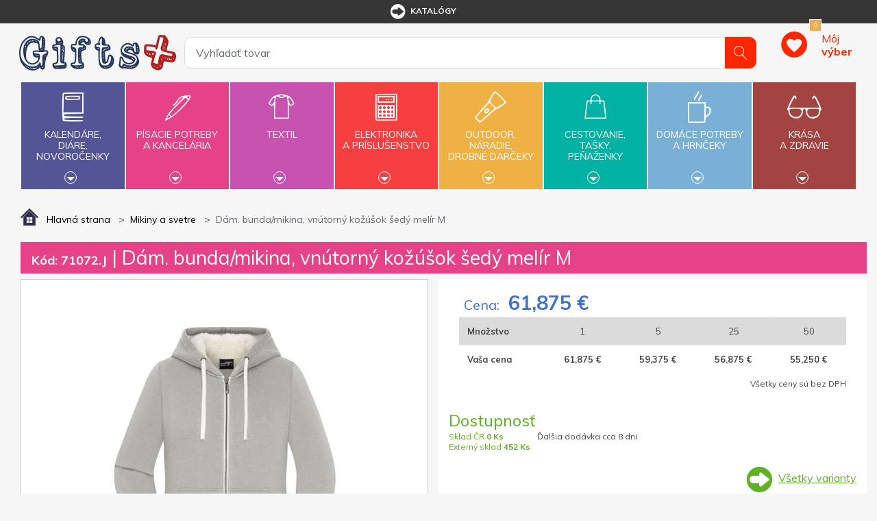

--- FILE ---
content_type: text/html; charset=utf-8
request_url: https://www.giftsplus.sk/dam-bundamikina-vnutorny-kozusok-sedy-melir-m
body_size: 18359
content:


<!DOCTYPE html>
<html lang="sk">
<head>
	<title itemprop="name">D&#225;m. bunda/mikina, vn&#250;torn&#253; kož&#250;šok šed&#253; mel&#237;r M - GiftsPlus</title>
	<meta http-equiv="Content-type" content="text/html;charset=UTF-8" />
	<meta name="viewport" content="width=device-width, initial-scale=1.0, maximum-scale=1.0, user-scalable=no">
	<meta name="description" content="Špecialista na reklamn&#233; predmety s potlačou - už od roku 1991. Širok&#225; ponuka, kvalitn&#225; potlač a r&#253;chle dodanie reklamn&#253;ch darčekov. Katal&#243;g zadarmo. " />
	<meta name="keywords" content="reklamn&#233; predmety, reklamn&#233; darčeky, darčekov&#233; predmety" />
	<meta name="generator" content="SmartStore.NET 3.0.3.0" />

	

<script>
    try {
        if (typeof navigator === 'undefined') navigator = {};
        html = document.documentElement;
        if (/Edge\/\d+/.test(navigator.userAgent)) { html.className += ' edge' }
        else if ('mozMatchesSelector' in html) { html.className += ' moz' }
        else if ('webkitMatchesSelector' in html) { html.className += ' wkit' };
        html.className += (this.top === this.window ? ' not-' : ' ') + 'framed';
    } catch (e) { }
</script>
<!--[if IE 9]><script>try{html.className+=' ie ie9 iepost8 iepre10'}catch(e){};navigator.isIE=9</script><![endif]-->
<!--[if gt IE 9]><script>try{html.className+=' ie ie10 iepost8'}catch(e){};navigator.isIE=10</script><![endif]-->
<!--[if !IE]>--><script>var ieMode = 0; try { if (document.documentMode) { ieMode = document.documentMode; html.className += ' ie iepost8 ie' + document.documentMode } else { html.className += ' not-ie' }; } catch (e) { }; navigator.isIE = ieMode</script><!-- <![endif]-->

	<meta name="robots" content="index, follow" />
	<meta name="accept-language" content="sk-SK"/>


<script>
	window.Res = {
"Common.Notification": "Alert",
"Products.Longdesc.More": "Zobrazit více",
"Products.Longdesc.Less": "Zobrazit méně",
"Jquery.Validate.Email": "Please enter a valid email address.",
"Jquery.Validate.Required": "This field is required.",
"Jquery.Validate.Remote": "Please fix this field.",
"Jquery.Validate.Url": "Please enter a valid URL.",
"Jquery.Validate.Date": "Please enter a valid date.",
"Jquery.Validate.DateISO": "Please enter a valid date (ISO).",
"Jquery.Validate.Number": "Please enter a valid number.",
"Jquery.Validate.Digits": "Please enter only digits.",
"Jquery.Validate.Creditcard": "Please enter a valid credit card number.",
"Jquery.Validate.Equalto": "Please enter the same value again.",
"Jquery.Validate.Maxlength": "Please enter no more than {0} characters.",
"Jquery.Validate.Minlength": "Please enter at least {0} characters.",
"Jquery.Validate.Rangelength": "Please enter a value between {0} and {1} characters long.",
"jquery.Validate.Range": "Please enter a value between {0} and {1}.",
"Jquery.Validate.Max": "Please enter a value less than or equal to {0}.",
"Jquery.Validate.Min": "Please enter a value greater than or equal to {0}.",
	};
</script>


	<link href="/bundles/css/bqusszjlm-c5jtqifcbgeee-lo7g0gwz6tkpot1gsdi1-s2-tgiftsplus-v4_1_2_39?v=Owkp1jo5Y5jIctFSHlIuzmzGJZStWqt0t16V202VOjQ1" rel="stylesheet"/>


	<script src="/bundles/js/rhnfhovuefgd_zhi7ovxqev7tiazj8qnnkccozqmxii1-v4_1_2_39?v=9GxFiTFG9MvAEa-w_5Ai_pKnk_PACIGZUa81t4ERORU1"></script>

<script src="/Scripts/globalize/cultures/globalize.culture.sk-SK.js" type="text/javascript"></script>





<script>
  (function(i,s,o,g,r,a,m){i['GoogleAnalyticsObject']=r;i[r]=i[r]||function(){
  (i[r].q=i[r].q||[]).push(arguments)},i[r].l=1*new Date();a=s.createElement(o),
  m=s.getElementsByTagName(o)[0];a.async=1;a.src=g;m.parentNode.insertBefore(a,m)
  })(window,document,'script','https://www.google-analytics.com/analytics.js','ga');

  ga('create', "UA-40048080-2", 'auto');
  ga('require', 'displayfeatures');
  ga('require', 'ec');
  ga('send', 'pageview');


</script>


	<link rel="canonical" href="https://www.giftsplus.sk/dam-bundamikina-vnutorny-kozusok-sedy-melir-m" />

	

	
     <link rel="shortcut icon" href="/favicon-2.ico" />

	

	<!--Powered by SmartStore.net - http://www.smartstore.com-->
</head>
<body class="lyt-cols-1"  id="">

	
<div id="page">
	<div class="canvas-blocker canvas-slidable"></div>
	<div class="page-main canvas-slidable">
			<header id="header">
				<div class="menubar-section d-none d-lg-block menubar-light">
					<div class="container menubar-container">



<nav class="menubar">
	
	<nav class="menubar-group ml-auto mr-auto">









	<nav class="menubar-group mr-0">
<div class="dropdown"><a class="menubar-link" href="/t/katalogy"><span class="dgicon dgicon-sipka"></span>katalógy</a></div>
</nav>


<nav class="menubar-group mr-0">
	
</nav>
<nav class="menubar-group mr-0">
	
</nav>




		
		
	</nav>
	<nav class="menubar-group menubar-group--special">
			

		</nav>
		<nav id="menubar-my-account" class="menubar-group mr-0">
			

		</nav>
</nav>


					</div>
				</div>
				<div class="shopbar-section shopbar-light">
					<div class="container shopbar-container">


<div class="shopbar">
    <div class="shopbar-col-group shopbar-col-group-brand">
        <!-- LOGO -->
        <div class="shopbar-col shop-logo">


<a class="brand" href="/">
	<img src='/Themes/GiftsPlus/img/logo.jpg'
		 alt="GiftsPlus"
		 title="GiftsPlus"
		 class="img-fluid" />
	

	
</a>

        </div>
        <!-- SEARCH -->
        <div class="shopbar-col shopbar-search">



<form action="/search" class="instasearch-form" method="get">	<input type="text"
		   id="instasearch"
		   class="instasearch-term form-control"
		   name="q"
		   placeholder="Vyhľadať tovar"
		   data-instasearch="true"
		   data-minlength="2"
		   data-showthumbs="true"
		   data-url="/instantsearch"
		    autocomplete="off" />
	<button type="submit" class="btn btn-primary btn-icon instasearch-button" title="Hľadať">
		<i class="icm icm-magnifier instasearch-icon"></i>
	</button>
	<div id="instasearch-drop">
		<div class="instasearch-drop-body clearfix"></div>
	</div>
</form>
            
        </div>
    </div>
    <div class="shopbar-col-group shopbar-col-group-tools">
        <!-- TOOLS -->


<div class="shopbar-col shopbar-tools" data-summary-href="/ShoppingCart/CartSummary?cart=False&amp;wishlist=True&amp;compare=False">

	<!-- Hamburger Menu -->
	<div class="shopbar-tool d-lg-none" id="shopbar-menu">
		<a class="shopbar-button" href="#" data-toggle="offcanvas" data-autohide="true" data-placement="left" data-fullscreen="false" data-disablescrolling="true" data-target="#offcanvas-menu">
			<span class="shopbar-button-icon">
				<i class="icm icm-menu"></i>
			</span>
			<span class="shopbar-button-label-sm">
				Menu
			</span>
		</a>
	</div>



	<!-- User -->
	<div class="shopbar-tool d-lg-none" id="shopbar-user">
		<a class="shopbar-button" href="/login?ReturnUrl=%2Fdam-bundamikina-vnutorny-kozusok-sedy-melir-m">
			<span class="shopbar-button-icon">
				<i class="icm icm-user"></i>
			</span>
			<span class="shopbar-button-label-sm">
				Prihlásiť
			</span>
		</a>
	</div>


		<div class="shopbar-tool" id="shopbar-wishlist" data-target="#wishlist-tab">
			<a href="/wishlist" class="shopbar-button navbar-toggler" data-summary-href="/ShoppingCart/CartSummary?wishlist=True"
				data-autohide="true" data-placement="right" data-fullscreen="false" data-disablescrolling="true" data-target="#offcanvas-cart">
				<span class="shopbar-button-icon">
					
					<span class='badge badge-pill label-cart-amount badge-warning' style="display:none" data-bind-to="WishlistItemsCount">0</span>
				</span>
				<span class="shopbar-button-label">
					<span>Môj</span><br />
					<strong>výber</strong>
				</span>
				<span class="shopbar-button-label-sm">
					Môj výber
				</span>
			</a>
		</div>




</div>



    </div>
</div>
					</div>
				</div>
				<div class="megamenu-section">
					<nav class='navbar navbar-light'>
						<div class="container megamenu-container">





<div class="megamenu-nav megamenu-nav--prev">
	<a href="#" class="megamenu-nav-btn btn btn-icon"><i class="fa fa-angle-left"></i></a>
</div>
<div class="mainmenu megamenu megamenu-blend--next">

	<ul class="navbar-nav">


			<li id="main-nav-item-1" class="nav-item category-book col" data-id="1">
				<a href="/kalende-die-novoroenky" class="nav-link" data-megamenu="megamenu-1">
					<span class="dgicon dgicon-book"></span>
					Kalendáre,<br />diáre,<br />novoročenky
						<div class="bottom-caret mt-2">
							<div class="triangle-down"></div>
						</div>
				</a>
			</li>
			<li id="main-nav-item-2" class="nav-item category-pencil col" data-id="2">
				<a href="/psac-poteby-a-kancel" class="nav-link" data-megamenu="megamenu-2">
					<span class="dgicon dgicon-pencil"></span>
					Písacie potreby<br />a kancelária
						<div class="bottom-caret mt-2">
							<div class="triangle-down"></div>
						</div>
				</a>
			</li>
			<li id="main-nav-item-3" class="nav-item category-textil col" data-id="3">
				<a href="/textil" class="nav-link" data-megamenu="megamenu-3">
					<span class="dgicon dgicon-textil"></span>
					Textil
						<div class="bottom-caret mt-2">
							<div class="triangle-down"></div>
						</div>
				</a>
			</li>
			<li id="main-nav-item-4" class="nav-item category-electronics col" data-id="4">
				<a href="/elektronika-a-psluenstv" class="nav-link" data-megamenu="megamenu-4">
					<span class="dgicon dgicon-electronics"></span>
					Elektronika<br />a príslušenstvo
						<div class="bottom-caret mt-2">
							<div class="triangle-down"></div>
						</div>
				</a>
			</li>
			<li id="main-nav-item-5" class="nav-item category-outdoor col" data-id="5">
				<a href="/outdoor-nad-drobn-drky" class="nav-link" data-megamenu="megamenu-5">
					<span class="dgicon dgicon-outdoor"></span>
					Outdoor,<br />náradie,<br />drobné darčeky
						<div class="bottom-caret mt-2">
							<div class="triangle-down"></div>
						</div>
				</a>
			</li>
			<li id="main-nav-item-6" class="nav-item category-travel col" data-id="6">
				<a href="/cestovn-taky-penenky" class="nav-link" data-megamenu="megamenu-6">
					<span class="dgicon dgicon-travel"></span>
					Cestovanie,<br />tašky,<br />peňaženky
						<div class="bottom-caret mt-2">
							<div class="triangle-down"></div>
						</div>
				</a>
			</li>
			<li id="main-nav-item-7" class="nav-item category-cups col" data-id="7">
				<a href="/domc-poteby-a-hrnky" class="nav-link" data-megamenu="megamenu-7">
					<span class="dgicon dgicon-cups"></span>
					Domáce potreby<br />a hrnčeky
						<div class="bottom-caret mt-2">
							<div class="triangle-down"></div>
						</div>
				</a>
			</li>
			<li id="main-nav-item-8" class="nav-item category-beauty col" data-id="8">
				<a href="/krsa-a-zdrav" class="nav-link" data-megamenu="megamenu-8">
					<span class="dgicon dgicon-beauty"></span>
					Krása<br />a zdravie
						<div class="bottom-caret mt-2">
							<div class="triangle-down"></div>
						</div>
				</a>
			</li>
		
	</ul>
</div>

		<div id="megamenu-1" class="megamenu-category-block megamenu-category-book">
			<div class="megamenu-item">		<span class="megamenu-arrow" style="border-left-color: #545596"></span>
		<span class="megamenu-item-text">Di&#225;re</span>
		<a href="/diare" style="border-left-color: #545596"></a>
</div><div class="megamenu-item">		<span class="megamenu-arrow" style="border-left-color: #545596"></span>
		<span class="megamenu-item-text">Kalend&#225;re</span>
		<a href="/kalendare" style="border-left-color: #545596"></a>
</div><div class="megamenu-item">		<span class="megamenu-arrow" style="border-left-color: #545596"></span>
		<span class="megamenu-item-text">Novoročenky</span>
		<a href="/novorocenky" style="border-left-color: #545596"></a>
</div>
		</div>
		<div id="megamenu-2" class="megamenu-category-block megamenu-category-pencil">
			<div class="megamenu-item">		<span class="megamenu-arrow" style="border-left-color: #545596"></span>
		<span class="megamenu-item-text">Najpred&#225;vanejšie</span>
		<a href="/najpredvanejie-2" style="border-left-color: #545596"></a>
</div><div class="megamenu-item">		<span class="megamenu-arrow" style="border-left-color: #545596"></span>
		<span class="megamenu-item-text">Antistresov&#233; darčeky</span>
		<a href="/antistresov-dareky" style="border-left-color: #545596"></a>
</div><div class="megamenu-item">		<span class="megamenu-arrow" style="border-left-color: #545596"></span>
		<span class="megamenu-item-text">Ceruzky, pastelky, zv&#253;razňovače</span>
		<a href="/ceruzky-pastelky-zvrazovae" style="border-left-color: #545596"></a>
</div><div class="megamenu-item">		<span class="megamenu-arrow" style="border-left-color: #545596"></span>
		<span class="megamenu-item-text">Dreven&#233; p&#237;sacie potreby</span>
		<a href="/dreven-psacie-potreby" style="border-left-color: #545596"></a>
</div><div class="megamenu-item">		<span class="megamenu-arrow" style="border-left-color: #545596"></span>
		<span class="megamenu-item-text">Drobnosti na st&#244;l</span>
		<a href="/drobnosti-na-stl" style="border-left-color: #545596"></a>
</div><div class="megamenu-item">		<span class="megamenu-arrow" style="border-left-color: #545596"></span>
		<span class="megamenu-item-text">Hodiny</span>
		<a href="/hodiny" style="border-left-color: #545596"></a>
</div><div class="megamenu-item">		<span class="megamenu-arrow" style="border-left-color: #545596"></span>
		<span class="megamenu-item-text">Kalkulačky</span>
		<a href="/kalkulaky" style="border-left-color: #545596"></a>
</div><div class="megamenu-item">		<span class="megamenu-arrow" style="border-left-color: #545596"></span>
		<span class="megamenu-item-text">Kovov&#233; per&#225;</span>
		<a href="/kovov-per" style="border-left-color: #545596"></a>
</div><div class="megamenu-item">		<span class="megamenu-arrow" style="border-left-color: #545596"></span>
		<span class="megamenu-item-text">Multifunkčn&#233; per&#225;</span>
		<a href="/multifunkn-per" style="border-left-color: #545596"></a>
</div><div class="megamenu-item">		<span class="megamenu-arrow" style="border-left-color: #545596"></span>
		<span class="megamenu-item-text">Per&#225; v darčekovom balen&#237;, p&#237;sacie s&#250;pravy</span>
		<a href="/per-v-darekovom-balen-psacie-spravy" style="border-left-color: #545596"></a>
</div><div class="megamenu-item">		<span class="megamenu-arrow" style="border-left-color: #545596"></span>
		<span class="megamenu-item-text">Plastov&#233; per&#225;</span>
		<a href="/plastov-per" style="border-left-color: #545596"></a>
</div><div class="megamenu-item">		<span class="megamenu-arrow" style="border-left-color: #545596"></span>
		<span class="megamenu-item-text">Pozn&#225;mkov&#233; bloky, z&#225;pisn&#237;ky, lepiace l&#237;stky</span>
		<a href="/poznmkov-bloky-zpisnky-lepiace-lstky" style="border-left-color: #545596"></a>
</div><div class="megamenu-item">		<span class="megamenu-arrow" style="border-left-color: #545596"></span>
		<span class="megamenu-item-text">Prav&#237;tka, lupy, otv&#225;rače listov</span>
		<a href="/pravtka-lupy-otvrae-listov" style="border-left-color: #545596"></a>
</div><div class="megamenu-item">		<span class="megamenu-arrow" style="border-left-color: #545596"></span>
		<span class="megamenu-item-text">Puzdra, obaly, pr&#237;slušenstvo</span>
		<a href="/puzdra-obaly-prsluenstvo" style="border-left-color: #545596"></a>
</div><div class="megamenu-item">		<span class="megamenu-arrow" style="border-left-color: #545596"></span>
		<span class="megamenu-item-text">So stylusom</span>
		<a href="/so-stylusom" style="border-left-color: #545596"></a>
</div><div class="megamenu-item">		<span class="megamenu-arrow" style="border-left-color: #545596"></span>
		<span class="megamenu-item-text">Spisovky</span>
		<a href="/spisovky" style="border-left-color: #545596"></a>
</div><div class="megamenu-item">		<span class="megamenu-arrow" style="border-left-color: #545596"></span>
		<span class="megamenu-item-text">Stojany a z&#225;sobn&#237;ky</span>
		<a href="/stojany-a-zsobnky" style="border-left-color: #545596"></a>
</div><div class="megamenu-item">		<span class="megamenu-arrow" style="border-left-color: #545596"></span>
		<span class="megamenu-item-text">Vizitk&#225;re</span>
		<a href="/vizitkre" style="border-left-color: #545596"></a>
</div><div class="megamenu-item">		<span class="megamenu-arrow" style="border-left-color: #545596"></span>
		<span class="megamenu-item-text">Značkov&#233; p&#237;sacie potreby</span>
		<a href="/znakov-psacie-potreby" style="border-left-color: #545596"></a>
</div>
		</div>
		<div id="megamenu-3" class="megamenu-category-block megamenu-category-travel">
			<div class="megamenu-item">		<span class="megamenu-arrow" style="border-left-color: #545596"></span>
		<span class="megamenu-item-text">Najpred&#225;vanejšie</span>
		<a href="/najpredvanejie-5" style="border-left-color: #545596"></a>
</div><div class="megamenu-item">		<span class="megamenu-arrow" style="border-left-color: #545596"></span>
		<span class="megamenu-item-text">Bundy</span>
		<a href="/bundy" style="border-left-color: #545596"></a>
</div><div class="megamenu-item">		<span class="megamenu-arrow" style="border-left-color: #545596"></span>
		<span class="megamenu-item-text">Čiapky, šiltovky, klob&#250;ky</span>
		<a href="/iapky-iltovky-klobky" style="border-left-color: #545596"></a>
</div><div class="megamenu-item">		<span class="megamenu-arrow" style="border-left-color: #545596"></span>
		<span class="megamenu-item-text">Mikiny a svetre</span>
		<a href="/mikiny-a-svetre" style="border-left-color: #545596"></a>
</div><div class="megamenu-item">		<span class="megamenu-arrow" style="border-left-color: #545596"></span>
		<span class="megamenu-item-text">Nohavice a šortky</span>
		<a href="/nohavice-a-ortky" style="border-left-color: #545596"></a>
</div><div class="megamenu-item">		<span class="megamenu-arrow" style="border-left-color: #545596"></span>
		<span class="megamenu-item-text">Polokošele, košele</span>
		<a href="/polokoele-koele" style="border-left-color: #545596"></a>
</div><div class="megamenu-item">		<span class="megamenu-arrow" style="border-left-color: #545596"></span>
		<span class="megamenu-item-text">Pracovn&#233; odevy</span>
		<a href="/pracovn-odevy" style="border-left-color: #545596"></a>
</div><div class="megamenu-item">		<span class="megamenu-arrow" style="border-left-color: #545596"></span>
		<span class="megamenu-item-text">Rukavice a š&#225;le</span>
		<a href="/rukavice-a-le" style="border-left-color: #545596"></a>
</div><div class="megamenu-item">		<span class="megamenu-arrow" style="border-left-color: #545596"></span>
		<span class="megamenu-item-text">Tričk&#225;</span>
		<a href="/trik" style="border-left-color: #545596"></a>
</div><div class="megamenu-item">		<span class="megamenu-arrow" style="border-left-color: #545596"></span>
		<span class="megamenu-item-text">Uter&#225;ky, osušky, župany</span>
		<a href="/uterky-osuky-upany" style="border-left-color: #545596"></a>
</div><div class="megamenu-item">		<span class="megamenu-arrow" style="border-left-color: #545596"></span>
		<span class="megamenu-item-text">Vesty</span>
		<a href="/vesty" style="border-left-color: #545596"></a>
</div>
		</div>
		<div id="megamenu-4" class="megamenu-category-block megamenu-category-cups">
			<div class="megamenu-item">		<span class="megamenu-arrow" style="border-left-color: #545596"></span>
		<span class="megamenu-item-text">Najpred&#225;vanejšie</span>
		<a href="/najpredvanejie-3" style="border-left-color: #545596"></a>
</div><div class="megamenu-item">		<span class="megamenu-arrow" style="border-left-color: #545596"></span>
		<span class="megamenu-item-text">Adapt&#233;ry</span>
		<a href="/adaptry" style="border-left-color: #545596"></a>
</div><div class="megamenu-item">		<span class="megamenu-arrow" style="border-left-color: #545596"></span>
		<span class="megamenu-item-text">Hodiny</span>
		<a href="/hodiny-2" style="border-left-color: #545596"></a>
</div><div class="megamenu-item">		<span class="megamenu-arrow" style="border-left-color: #545596"></span>
		<span class="megamenu-item-text">Lasery</span>
		<a href="/lasery" style="border-left-color: #545596"></a>
</div><div class="megamenu-item">		<span class="megamenu-arrow" style="border-left-color: #545596"></span>
		<span class="megamenu-item-text">Powerbanky</span>
		<a href="/powerbanky" style="border-left-color: #545596"></a>
</div><div class="megamenu-item">		<span class="megamenu-arrow" style="border-left-color: #545596"></span>
		<span class="megamenu-item-text">Pr&#237;slušenstvo k PC, telef&#243;nom a tabletom</span>
		<a href="/prsluenstvo-k-pc-telefnom-a-tabletom" style="border-left-color: #545596"></a>
</div><div class="megamenu-item">		<span class="megamenu-arrow" style="border-left-color: #545596"></span>
		<span class="megamenu-item-text">R&#225;dia</span>
		<a href="/rdia" style="border-left-color: #545596"></a>
</div><div class="megamenu-item">		<span class="megamenu-arrow" style="border-left-color: #545596"></span>
		<span class="megamenu-item-text">Tužkov&#233; bat&#233;rie</span>
		<a href="/tukov-batrie" style="border-left-color: #545596"></a>
</div><div class="megamenu-item">		<span class="megamenu-arrow" style="border-left-color: #545596"></span>
		<span class="megamenu-item-text">USB flash disky</span>
		<a href="/usb-flash-disky" style="border-left-color: #545596"></a>
</div>
		</div>
		<div id="megamenu-5" class="megamenu-category-block megamenu-category-beauty">
			<div class="megamenu-item">		<span class="megamenu-arrow" style="border-left-color: #545596"></span>
		<span class="megamenu-item-text">Najpred&#225;vanejšie</span>
		<a href="/najpredvanejie-4" style="border-left-color: #545596"></a>
</div><div class="megamenu-item">		<span class="megamenu-arrow" style="border-left-color: #545596"></span>
		<span class="megamenu-item-text">Auto a cyklo doplnky</span>
		<a href="/auto-a-cyklo-doplnky" style="border-left-color: #545596"></a>
</div><div class="megamenu-item">		<span class="megamenu-arrow" style="border-left-color: #545596"></span>
		<span class="megamenu-item-text">Baterky, čelovky</span>
		<a href="/baterky-elovky" style="border-left-color: #545596"></a>
</div><div class="megamenu-item">		<span class="megamenu-arrow" style="border-left-color: #545596"></span>
		<span class="megamenu-item-text">Darčeky pre deti</span>
		<a href="/dareky-pre-deti" style="border-left-color: #545596"></a>
</div><div class="megamenu-item">		<span class="megamenu-arrow" style="border-left-color: #545596"></span>
		<span class="megamenu-item-text">Kľ&#250;čenky</span>
		<a href="/kenky" style="border-left-color: #545596"></a>
</div><div class="megamenu-item">		<span class="megamenu-arrow" style="border-left-color: #545596"></span>
		<span class="megamenu-item-text">N&#225;radie</span>
		<a href="/nradie" style="border-left-color: #545596"></a>
</div><div class="megamenu-item">		<span class="megamenu-arrow" style="border-left-color: #545596"></span>
		<span class="megamenu-item-text">Nože</span>
		<a href="/noe" style="border-left-color: #545596"></a>
</div><div class="megamenu-item">		<span class="megamenu-arrow" style="border-left-color: #545596"></span>
		<span class="megamenu-item-text">Otv&#225;rače</span>
		<a href="/otvrae" style="border-left-color: #545596"></a>
</div><div class="megamenu-item">		<span class="megamenu-arrow" style="border-left-color: #545596"></span>
		<span class="megamenu-item-text">Potreby pre fajčiarov</span>
		<a href="/potreby-pre-fajiarov" style="border-left-color: #545596"></a>
</div><div class="megamenu-item">		<span class="megamenu-arrow" style="border-left-color: #545596"></span>
		<span class="megamenu-item-text">Reflexn&#233; a bezpečnostn&#233; predmety</span>
		<a href="/reflexn-a-bezpenostn-predmety" style="border-left-color: #545596"></a>
</div><div class="megamenu-item">		<span class="megamenu-arrow" style="border-left-color: #545596"></span>
		<span class="megamenu-item-text">Sladk&#225; reklama</span>
		<a href="/sladk-reklama" style="border-left-color: #545596"></a>
</div><div class="megamenu-item">		<span class="megamenu-arrow" style="border-left-color: #545596"></span>
		<span class="megamenu-item-text">Šn&#250;rky na krk, roller clipy</span>
		<a href="/nrky-na-krk-roller-clipy" style="border-left-color: #545596"></a>
</div><div class="megamenu-item">		<span class="megamenu-arrow" style="border-left-color: #545596"></span>
		<span class="megamenu-item-text">Šport, hry, outdoor a voľn&#253; čas</span>
		<a href="/port-hry-outdoor-a-von-as" style="border-left-color: #545596"></a>
</div><div class="megamenu-item">		<span class="megamenu-arrow" style="border-left-color: #545596"></span>
		<span class="megamenu-item-text">Žet&#243;ny</span>
		<a href="/etny" style="border-left-color: #545596"></a>
</div>
		</div>
		<div id="megamenu-6" class="megamenu-category-block megamenu-category-book">
			<div class="megamenu-item">		<span class="megamenu-arrow" style="border-left-color: #545596"></span>
		<span class="megamenu-item-text">Najpred&#225;vanejšie</span>
		<a href="/najpredvanejie-6" style="border-left-color: #545596"></a>
</div><div class="megamenu-item">		<span class="megamenu-arrow" style="border-left-color: #545596"></span>
		<span class="megamenu-item-text">Cestovn&#233; potreby</span>
		<a href="/cestovn-potreby" style="border-left-color: #545596"></a>
</div><div class="megamenu-item">		<span class="megamenu-arrow" style="border-left-color: #545596"></span>
		<span class="megamenu-item-text">D&#225;ždniky</span>
		<a href="/ddniky" style="border-left-color: #545596"></a>
</div><div class="megamenu-item">		<span class="megamenu-arrow" style="border-left-color: #545596"></span>
		<span class="megamenu-item-text">Peňaženky, dokladovky</span>
		<a href="/peaenky-dokladovky" style="border-left-color: #545596"></a>
</div><div class="megamenu-item">		<span class="megamenu-arrow" style="border-left-color: #545596"></span>
		<span class="megamenu-item-text">Pršipl&#225;šte</span>
		<a href="/priplte" style="border-left-color: #545596"></a>
</div><div class="megamenu-item">		<span class="megamenu-arrow" style="border-left-color: #545596"></span>
		<span class="megamenu-item-text">Tašky a ruksaky</span>
		<a href="/taky-a-ruksaky" style="border-left-color: #545596"></a>
</div>
		</div>
		<div id="megamenu-7" class="megamenu-category-block megamenu-category-pencil">
			<div class="megamenu-item">		<span class="megamenu-arrow" style="border-left-color: #545596"></span>
		<span class="megamenu-item-text">Najpred&#225;vanejšie</span>
		<a href="/najpredvanejie-7" style="border-left-color: #545596"></a>
</div><div class="megamenu-item">		<span class="megamenu-arrow" style="border-left-color: #545596"></span>
		<span class="megamenu-item-text">Ar&#243;ma sady, sviečky, relaxačn&#233; darčeky</span>
		<a href="/arma-sady-svieky-relaxan-dareky" style="border-left-color: #545596"></a>
</div><div class="megamenu-item">		<span class="megamenu-arrow" style="border-left-color: #545596"></span>
		<span class="megamenu-item-text">Darčeky do kuchyne</span>
		<a href="/dareky-do-kuchyne" style="border-left-color: #545596"></a>
</div><div class="megamenu-item">		<span class="megamenu-arrow" style="border-left-color: #545596"></span>
		<span class="megamenu-item-text">Grilovanie, z&#225;hrada, piknik</span>
		<a href="/grilovanie-zhrada-piknik" style="border-left-color: #545596"></a>
</div><div class="megamenu-item">		<span class="megamenu-arrow" style="border-left-color: #545596"></span>
		<span class="megamenu-item-text">Hrnčeky</span>
		<a href="/hrneky" style="border-left-color: #545596"></a>
</div><div class="megamenu-item">		<span class="megamenu-arrow" style="border-left-color: #545596"></span>
		<span class="megamenu-item-text">Kovov&#233; fľaše</span>
		<a href="/kovov-fae" style="border-left-color: #545596"></a>
</div><div class="megamenu-item">		<span class="megamenu-arrow" style="border-left-color: #545596"></span>
		<span class="megamenu-item-text">Nože</span>
		<a href="/noe-2" style="border-left-color: #545596"></a>
</div><div class="megamenu-item">		<span class="megamenu-arrow" style="border-left-color: #545596"></span>
		<span class="megamenu-item-text">Ostatn&#233; dom&#225;ce potreby</span>
		<a href="/ostatn-domce-potreby" style="border-left-color: #545596"></a>
</div><div class="megamenu-item">		<span class="megamenu-arrow" style="border-left-color: #545596"></span>
		<span class="megamenu-item-text">Poh&#225;re</span>
		<a href="/pohre" style="border-left-color: #545596"></a>
</div><div class="megamenu-item">		<span class="megamenu-arrow" style="border-left-color: #545596"></span>
		<span class="megamenu-item-text">Termohrnčeky</span>
		<a href="/termohrneky" style="border-left-color: #545596"></a>
</div><div class="megamenu-item">		<span class="megamenu-arrow" style="border-left-color: #545596"></span>
		<span class="megamenu-item-text">Termosky a kovov&#233; fľašky</span>
		<a href="/termosky-a-kovov-fa" style="border-left-color: #545596"></a>
</div><div class="megamenu-item">		<span class="megamenu-arrow" style="border-left-color: #545596"></span>
		<span class="megamenu-item-text">V&#237;no a pr&#237;slušenstvo</span>
		<a href="/vno-a-prsluenstvo" style="border-left-color: #545596"></a>
</div>
		</div>
		<div id="megamenu-8" class="megamenu-category-block megamenu-category-textil">
			<div class="megamenu-item">		<span class="megamenu-arrow" style="border-left-color: #545596"></span>
		<span class="megamenu-item-text">Najpred&#225;vanejšie</span>
		<a href="/najpredvanejie-8" style="border-left-color: #545596"></a>
</div><div class="megamenu-item">		<span class="megamenu-arrow" style="border-left-color: #545596"></span>
		<span class="megamenu-item-text">Balzamy</span>
		<a href="/balzamy" style="border-left-color: #545596"></a>
</div><div class="megamenu-item">		<span class="megamenu-arrow" style="border-left-color: #545596"></span>
		<span class="megamenu-item-text">Hygienick&#233; a vlhčen&#233; vreckovky</span>
		<a href="/hygienick-a-vlhen-vreckovky" style="border-left-color: #545596"></a>
</div><div class="megamenu-item">		<span class="megamenu-arrow" style="border-left-color: #545596"></span>
		<span class="megamenu-item-text">Kozmetick&#233;, toaletn&#233; tašky</span>
		<a href="/kozmetick-toaletn-taky" style="border-left-color: #545596"></a>
</div><div class="megamenu-item">		<span class="megamenu-arrow" style="border-left-color: #545596"></span>
		<span class="megamenu-item-text">Manik&#250;ry</span>
		<a href="/manikry" style="border-left-color: #545596"></a>
</div><div class="megamenu-item">		<span class="megamenu-arrow" style="border-left-color: #545596"></span>
		<span class="megamenu-item-text">Ochrann&#233; pom&#244;cky a prv&#225; pomoc</span>
		<a href="/prv-pomoc" style="border-left-color: #545596"></a>
</div><div class="megamenu-item">		<span class="megamenu-arrow" style="border-left-color: #545596"></span>
		<span class="megamenu-item-text">Okuliare</span>
		<a href="/okuliare" style="border-left-color: #545596"></a>
</div><div class="megamenu-item">		<span class="megamenu-arrow" style="border-left-color: #545596"></span>
		<span class="megamenu-item-text">Praktick&#233; darčeky</span>
		<a href="/praktick-dareky" style="border-left-color: #545596"></a>
</div><div class="megamenu-item">		<span class="megamenu-arrow" style="border-left-color: #545596"></span>
		<span class="megamenu-item-text">Sady do k&#250;peľa</span>
		<a href="/sady-do-kpea" style="border-left-color: #545596"></a>
</div><div class="megamenu-item">		<span class="megamenu-arrow" style="border-left-color: #545596"></span>
		<span class="megamenu-item-text">Zrkadielka</span>
		<a href="/zrkadielka" style="border-left-color: #545596"></a>
</div>
		</div>

						</div>
					</nav>
				</div>
			</header>
				
		<div id="content-wrapper">
			<section id="content" class="container mt-3">


<div class="breadcrumb-container d-none d-md-block">
	<ol class="breadcrumb" itemscope itemtype="http://schema.org/BreadcrumbList">
		<li class="breadcrumb-item" itemscope itemtype="http://data-vocabulary.org/Breadcrumb">
			<a href="/" title="Top" itemprop="url">
				<meta itemprop="title" content="Hlavná strana">
				<img src="/Themes/GiftsPlus/img/home.png" alt="" />
				<span>Hlavná strana</span>
			</a>
		</li>
		
			<li class="breadcrumb-item" itemscope itemtype="http://data-vocabulary.org/Breadcrumb">
					<a href="/mikiny-a-svetre" title="Mikiny a svetre" itemprop="url">
						<span itemprop="title">Mikiny a svetre</span>
					</a>
			</li>
			<li class="breadcrumb-item active" itemscope itemtype="http://data-vocabulary.org/Breadcrumb">
					<span itemprop="title">D&#225;m. bunda/mikina, vn&#250;torn&#253; kož&#250;šok šed&#253; mel&#237;r M</span>
			</li>
		</ol>
</div>



				<div id="content-body" class="row mt-4">
					<div id="content-center" class="col-xxl-12 col-xl-12">


<div class="page product-details-page">

	<article class="pd page-body">
		<div id="main-update-container" class="update-container"  itemscope itemtype="http://schema.org/Product">
			<meta itemprop="sku" content="110.61068" />
			<meta itemprop="Id" content="58829" />
<form action="/dam-bundamikina-vnutorny-kozusok-sedy-melir-m" id="pd-form" method="post">				<div class="row">
					<div class="col-12 pr-0">
						<h1><small>Kód: 71072.J</small> | D&#225;m. bunda/mikina, vn&#250;torn&#253; kož&#250;šok šed&#253; mel&#237;r M</h1>
					</div>
				</div>
				<section class="row pd-section pd-section-top">
					<!-- Picture -->
					<div class="col-12 col-md-6">


<!-- Picture -->
<div class="img-gallery-big">
		<meta itemprop="image" content="/Media/Default/Thumbs/0452/0452382-7107xJ-600.jpg" />
		<img id="main-product-img" class="show"
			 src="/Media/Default/Thumbs/0452/0452382-7107xJ-600.jpg"
			 alt="Obr&#225;zky: D&#225;m. bunda/mikina, vn&#250;torn&#253; kož&#250;šok šed&#253; mel&#237;r M"
			 title="D&#225;m. bunda/mikina, vn&#250;torn&#253; kož&#250;šok šed&#253; mel&#237;r M" />

		<div class="badge-block">
			

		</div>
</div>
<!-- Thumbnail navigation -->
<div id="prod-thumbnails" class="carousel slide" data-ride="false">
	<!-- The slideshow -->
	<div class="carousel-inner">
<div class='carousel-item active'>				<img class="product-img-thumbnail" style="object-fit: contain;" data-id="452382" src="/Media/Default/Thumbs/0452/0452382-7107xJ-600.jpg" alt="Obrázky: Dám. bunda/mikina, vnútorný kožúšok šedý melír M, Obrázok 1" />
				<img class="product-img-thumbnail" style="object-fit: contain;" data-id="452388" src="/Media/Default/Thumbs/0452/0452388-7107xJ_1-600.jpg" alt="Obrázky: Dám. bunda/mikina, vnútorný kožúšok šedý melír M, Obrázok 2" />
				<img class="product-img-thumbnail" style="object-fit: contain;" data-id="452394" src="/Media/Default/Thumbs/0452/0452394-7107xJ_2-600.jpg" alt="Obrázky: Dám. bunda/mikina, vnútorný kožúšok šedý melír M, Obrázok 3" />
				<img class="product-img-thumbnail" style="object-fit: contain;" data-id="452400" src="/Media/Default/Thumbs/0452/0452400-7107xJ_3-600.jpg" alt="Obrázky: Dám. bunda/mikina, vnútorný kožúšok šedý melír M, Obrázok 4" />
</div>
	</div>
	<!-- Left and right controls -->
</div>
					</div>
					<!-- Sidebar: Info, Price, Buttons etc. -->
					<aside class="col-12 col-md-6 col-lg-6 pd-info-col zoom-window-container">

								<!-- Offer box -->



<div class="row white-bg">
	<div class="col-12">
		<div class="pd-offer" itemprop="offers" itemscope itemtype="http://schema.org/Offer">
			<meta itemprop="itemCondition" content="http://schema.org/NewCondition" />
			<meta itemprop="url" />
					<div class="pd-offer-price-container" data-partial="Price">


<div class="pd-offer-price">
		<!-- Current price -->
        <div class="pd-group clearfix">
			<div class="row sm-gutters pd-price-group align-items-center">
				<div class="pd-price-block">
						<meta itemprop="priceCurrency" content="EUR" />
					<div class="col-12">
						
					</div>
					<div class="col-12">
						Cena:
						<div class="pd-price d-inline-block text-bold pl-2">
								<meta itemprop="price" content="61.875" />
							61,875 €
						</div>
					</div>
					<div class="auth-charge-block">
					</div>


				</div>
				<!-- Tier prices -->

			</div>
            <div class="row sm-gutters pd-price-group align-items-center">



<div class="col-12 col-lg-12 prices-block">
	
    <table class="table table-striped mb-0">
        <tbody>
            <tr>
                <th>Množstvo</th>
                    <td class="text-center">1</td>
                    <td class="text-center">5</td>
                    <td class="text-center">25</td>
                    <td class="text-center">50</td>
            </tr>
            <tr>
                <th>Vaša cena</th>
                    <th class="text-center">61,875 €</th>
                    <th class="text-center">59,375 €</th>
                    <th class="text-center">56,875 €</th>
                    <th class="text-center">55,250 €</th>
            </tr>
        </tbody>
    </table>
</div>
<div class="col-12 price-info mt-2">Všetky ceny sú bez DPH</div>            </div>
        </div>
</div>
					</div>
		</div>




	<div class="pd-stock-info-container row">
		<div class="col-12 stock-headline">Dostupnosť</div>
		<div class="col-12 d-flex">
			<div class="stock-col">
				<div class="stock-item green-item">
					Sklad ČR
					<span class="stock-value">0 Ks</span>
				</div>
					<div class="stock-item green-item">
						Externý sklad
						<span class="external-stock stock-value">452 Ks</span>
					</div>			</div>
					<div class="stock-col stock-col-middle-empty">
					</div>
				<div class="stock-col">
						<div class="toStock-days stock-item">
Ďalšia dodávka cca 8 dni						</div>
				</div>
		</div>

		<script>
			function hideStockDays() {

				var isInExternalStock = $('.pd-stock-info-container .external-stock');

				if (isInExternalStock.length > 0) {
					var toStockDays = $('.pd-stock-info-container .toStock-days');

					if (toStockDays.length > 0) {
						$(toStockDays).removeClass('hidden');
					}
				}
			}

			$(window).on('load', function () {
				$(document).ready(function () {
					hideStockDays(); // stocks - actions
				});
			});
		</script>

			<script type="text/javascript">
            function showThrobber(div) {
                var cnt = $(div);
                var throbber = cnt.data('throbber');
                if (!throbber) {
                    throbber = cnt.throbber({ white: true, small: true, message: '', show: false, speed: 0 }).data('throbber');
                }

                throbber.show();
            }

            function hideThrobber(div) {
                var cnt = $(div);
                _.delay(function () {
                    if (cnt.data("throbber"))
                        cnt.data("throbber").hide();
                }, 100);
            }

            $(document).ready(function () {
                $("#stockInfoModalTrigger").on("click", function (event) {
                    event.preventDefault();

                    showThrobber(".modal-body");

                    $.ajax({
                        cache: false,
                        url: "/ProductVariantManager/AllVariantsModalAjax?groupProductId=58828",
                        type: "POST",
                        success: function (response) {
                            hideThrobber(".modal-body");

                            if (response.success) {
                                // replace html
                                $("#stockInfoModal .modal-body").html(response.contentHtml);
                            }
                            else {
                                displayNotification(response.message, response.success ? "success" : "error");
                            }
                        }
                    });
                });
            });
			</script>
			<div class="col-12 all-variants">
				<span class="dgicon dgicon-sipka"></span>
				<a id="stockInfoModalTrigger" href="#" class="stock-subscriber" data-toggle="modal" data-target="#stockInfoModal">Všetky varianty</a>
			</div>
	</div>

	</div>
</div>


<div id="anchorVariants" class="pd-variants row">
			<div class="col-12 col-sm-6">
				<div class="variant-name">
					Farba
				</div>
				<div class="row">
					<div id="barvaVariant_21" class="col-12">

							<div class="facet-item facet-check">
									<label>
										<input class="facet-control-native" type="radio" id="barvaVariant_21_198" name="barvaVariant_21" value="40"  data-reload=false data-refresh=kapacitaVelikost_20>
										<span class="facet-control-ui"></span>
										<span class="facet-label">
													<span class='color-dot' style='background-color: rgb(000, 000, 001);'></span>
											Čierna
										</span>
									</label>



							</div>
							<div class="facet-item facet-check">
									<label>
										<input class="facet-control-native" type="radio" id="barvaVariant_21_197" name="barvaVariant_21" value="30"  data-reload=false data-refresh=kapacitaVelikost_20>
										<span class="facet-control-ui"></span>
										<span class="facet-label">
													<span class='color-dot' style='background-color: rgb(000, 000, 255);'></span>
											Modr&#225;
										</span>
									</label>



							</div>
							<div class="facet-item facet-check">
									<label>
										<input class="facet-control-native" type="radio" id="barvaVariant_21_586" name="barvaVariant_21" value="38" checked="checked" data-reload=false data-refresh=kapacitaVelikost_20>
										<span class="facet-control-ui"></span>
										<span class="facet-label">
													<span class='color-dot' style='background-color: rgb(204, 204, 204);'></span>
											Šed&#225;
										</span>
									</label>


										<div class="row facet-subitems">
												<div class="col-4">
													<span id="barvaVariant_21_586_pid58823" name="barvaVariant_21" value="38">
														<img class="facet-subitem" src="/Media/Default/Thumbs/0452/0452358-7106xK-60.jpg" alt="58823" data-reload=true data-product=58823 />
													</span>
												</div>
												<div class="col-4">
													<span id="barvaVariant_21_586_pid58829" name="barvaVariant_21" value="38">
														<img class="facet-checked-subitem" src="/Media/Default/Thumbs/0452/0452382-7107xJ-60.jpg" alt="58829" data-reload=true data-product=58829 />
													</span>
												</div>
										</div>

							</div>
							<div class="facet-item facet-check">
									<label>
										<input class="facet-control-native" type="radio" id="barvaVariant_21_415" name="barvaVariant_21" value="34"  data-reload=false data-refresh=kapacitaVelikost_20>
										<span class="facet-control-ui"></span>
										<span class="facet-label">
													<span class='color-dot' style='background-color: rgb(051, 204, 051);'></span>
											Zelen&#225;
										</span>
									</label>



							</div>
					</div>
				</div>
			</div>
			<div class="col-12 col-sm-6">
				<div class="variant-name">
					Kapacita / Veľkosť
				</div>
				<div class="row">
					<div id="kapacitaVelikost_20" class="col-12">

							<div class="facet-item facet-check">
									<label>
										<input class="facet-control-native" type="radio" id="kapacitaVelikost_20_7664" name="kapacitaVelikost_20" value="XS"  data-reload=true data-product=58827>
										<span class="facet-control-ui"></span>
										<span class="facet-label">
											XS
										</span>
									</label>



							</div>
							<div class="facet-item facet-check">
									<label>
										<input class="facet-control-native" type="radio" id="kapacitaVelikost_20_7578" name="kapacitaVelikost_20" value="S"  data-reload=true data-product=58828>
										<span class="facet-control-ui"></span>
										<span class="facet-label">
											S
										</span>
									</label>



							</div>
							<div class="facet-item facet-check">
									<label>
										<input class="facet-control-native" type="radio" id="kapacitaVelikost_20_7584" name="kapacitaVelikost_20" value="M" checked="checked" data-reload=true data-product=58829>
										<span class="facet-control-ui"></span>
										<span class="facet-label">
											M
										</span>
									</label>



							</div>
							<div class="facet-item facet-check">
									<label>
										<input class="facet-control-native" type="radio" id="kapacitaVelikost_20_7586" name="kapacitaVelikost_20" value="L"  data-reload=true data-product=58830>
										<span class="facet-control-ui"></span>
										<span class="facet-label">
											L
										</span>
									</label>



							</div>
							<div class="facet-item facet-check">
									<label>
										<input class="facet-control-native" type="radio" id="kapacitaVelikost_20_7588" name="kapacitaVelikost_20" value="XL"  data-reload=true data-product=58831>
										<span class="facet-control-ui"></span>
										<span class="facet-label">
											XL
										</span>
									</label>



							</div>
							<div class="facet-item facet-check">
									<label>
										<input class="facet-control-native" type="radio" id="kapacitaVelikost_20_7580" name="kapacitaVelikost_20" value="XXL"  data-reload=true data-product=58832>
										<span class="facet-control-ui"></span>
										<span class="facet-label">
											XXL
										</span>
									</label>



							</div>
					</div>
				</div>
			</div>
</div>
<script>
	function showThrobber(div) {
		var cnt = $(div);
		var throbber = cnt.data('throbber');
		if (!throbber) {
			throbber = cnt.throbber({ white: true, small: true, message: '', show: false, speed: 0 }).data('throbber');
		}

		throbber.show();
	}

	function hideThrobber(div) {
		var cnt = $(div);
		_.delay(function () {
			if (cnt.data("throbber"))
				cnt.data("throbber").hide();
		}, 100);
	}

	$(document).ready(function () {
		// check if we should jump to postion.
		var jumpTo = document.cookie.replace(/(?:(?:^|.*;\s*)jumpToScrollPostion\s*\=\s*([^;]*).*$)|^.*$/, "$1");
		if (jumpTo !== "undefined") {
			window.scrollTo(0, jumpTo);
			document.cookie = "jumpToScrollPostion="; // and delete cookie so we don't jump again.
		}
	});

	$(document).on("click", '.facet-subitems img', function (e) {
		$.ajax({
			cache: false,
			type: "POST",
			url: "/ProductVariantManager/GetVariantReloadAjax?productId=" + $(this).data('product') + "&scheme=https",
			contentType: false,
			processData: false,
			success: function (result) {
				if (!result.success) {
					displayNotification(result.message, "error");
				}
				else {
					document.cookie = "jumpToScrollPostion=" + window.pageYOffset;
					window.location.href = result.url;
				}
			}
		});
	});


	$(document).on("change", '.pd-variants input[type=radio]', function (e) {
		e.preventDefault();

		showThrobber(".page-body");

		var reloadItem = $(this).data('reload');
		if (reloadItem)
		{
			$.ajax({
				cache: false,
				type: "POST",
				url: "/ProductVariantManager/GetVariantReloadAjax?productId=" + $(this).data('product') + "&scheme=https",
				contentType: false,
				processData: false,
				success: function (result)
				{
					if (!result.success) {
						displayNotification(result.message, "error");
					}
					else
					{
						document.cookie = "jumpToScrollPostion=" + window.pageYOffset;
						window.location.href = result.url;
					}
				}
			});
		}
		else
		{
			var decodeData = $(this).data('refresh').split("_");
			var divId = "#" + decodeData[0] + "_" + decodeData[1];

			//todo pro vice jak 2 variantni moznosti
			reloadItem = true;
			$.ajax({
				cache: false,
				type: "POST",
				url: "/ProductVariantManager/GetVariantsRefreshAjax?groupProductId=58828&specificationAttributeOptionName=" + $(this).val() + "&specificationAttributeId=" + decodeData[1] + "&reloadItem=" + reloadItem + "&scheme=https",
				contentType: false,
				processData: false,
				success: function (result) {
					if (!result.success)
					{
						displayNotification(result.message, "error");
					}
					else
					{
						document.cookie = "jumpToScrollPostion=" + window.pageYOffset;
						window.location.href = result.url;
					}
				}
			});
		}
	});
</script>


<div class="pd-offer-actions-container row" data-partial="OfferActions">
				<div class="col">
					<div class="pd-offer-action-qty">
						


<div class="qty-input">
<input class="form-control" data-max="999999" data-min="1" data-postfix="" data-step="1" data-val="true" data-val-number="The field &#39;EnteredQuantity&#39; must be a number." id="addtocart_58829_AddToCart_EnteredQuantity" name="addtocart_58829.AddToCart.EnteredQuantity" type="text" value="1" /></div>
					</div>
				</div>
			<div class="col-auto">
				<a class="btn btn-primary btn-lg btn-block btn-add-to-cart ajax-cart-link"
				   href="#"
				   rel="nofollow"
					data-href="/cart/addproduct/58829/2"
				   data-form-selector="#pd-form"
				   data-type="wishlist"
				   data-action="add">
					<i class="dgicon dgicon-rychlaobjednavka"></i>
					<span class="btn-dgtip-buy-text">
						vložiť do výberu
					</span>
				</a>
			</div>
</div>


					</aside>
				</section>
</form>		</div>
		<!-- Bottom Content: Full Description, Specification, Review etc. -->
		<section class="pd-section pd-section-bottom">
				<!-- Tabs -->




<div class="pd-tabs tabbable nav-responsive" id="pd-tabs" data-breakpoint="<md">
	<ul class="nav nav-tabs nav-tabs-line">
		<li class="nav-item"><a href="#pd-tabs-1" data-toggle="tab" data-loaded="true" class="nav-link active">Popis</a></li>
		
	</ul>
	<div class="tab-content">
		<div class="tab-content-header">
				<a href="javascript:void()" class="btn btn-success btn-no-border btn-icon offcanvas-closer rounded-0" title="Close">
		<i class="fa fa-2x fa-lg fa-angle-left"></i>
	</a>

		</div>
		<div class="tab-pane active" role="tabpanel" id="pd-tabs-1">
			<h2>D&#225;m. bunda/mikina, vn&#250;torn&#253; kož&#250;šok šed&#253; mel&#237;r M</h2>
<p>Dámska zateplená značková bunda/mikina z kvalitnej  tkaniny z 85 % biobavlny a 15 % polyesteru, prírodný kožúšok - imitácia barančeka zo 100 % recyklovaného polyesteruvovnútri celej  bundy vr. rukávov, kapucne s kontrastnou šnúrkou, značkový YKK zips, 2 bočné vrecká, elastické manžety rukávov a spodného lemu, vypasovaný dámsky strih. Gramáž 300g/m2. </p>

	<!-- Brand -->
	<!-- Brand -->

<div class="pd-specs table-responsive">
	<table class="table pd-specs-table">
		<tbody>
				<tr>
					<td class="pd-spec-name">Značka</td>
					<td class="pd-spec-value">
						
								<span><a href="j-n">J &amp; N </a></span>
						
					</td>
				</tr>
							<tr>
					<td class="pd-spec-name">Katal&#243;g</td>
					<td class="pd-spec-value">
							D26
					</td>
				</tr>
				<tr>
					<td class="pd-spec-name">Str&#225;nka katal&#243;gu</td>
					<td class="pd-spec-value">
							182
					</td>
				</tr>
				<tr>
					<td class="pd-spec-name">Farba</td>
					<td class="pd-spec-value">
							Šed&#225;
					</td>
				</tr>
				<tr>
					<td class="pd-spec-name">Potlač</td>
					<td class="pd-spec-value">
							<ul class="mb-0 pl-3">
									<li class="pb-1">Transferov&#225; potlač</li>
									<li class="pb-1">TRANSFER_DIGITAL</li>
									<li class="pb-1">Reklamn&#225; v&#253;šivka</li>
									<li class="pb-1">Zv&#253;šen&#233; n&#225;klady na vybalenie a zabalenie tovaru</li>
							</ul>
					</td>
				</tr>
				<tr>
					<td class="pd-spec-name">Kapacita / Veľkosť</td>
					<td class="pd-spec-value">
							M
					</td>
				</tr>
		</tbody>
	</table>
</div>		</div>
			<div class="tab-pane" role="tabpanel" id="pd-tabs-2">
				
						<div class="cart-item-attrs">
								<div class="printing">
									<a href="/Plugins/OmniOneStore.Utilities/Utils/DownloadDocument?subdir=WebFiles%2FPrints&amp;filename=Cenn%C3%ADk%20potla%C4%8De.pdf">
										<span>Cenn&#237;k potlače.pdf</span>
									</a>
								</div>
								<br />
						</div>

			</div>
		<div class="tab-pane" role="tabpanel" id="pd-tabs-3">
			
		</div>
	</div>
	<input class="loaded-tab-name" name="LoadedTabs" value="#pd-tabs-1" type="hidden">
	<input class="loaded-tab-name" name="LoadedTabs" value="#pd-tabs-2" type="hidden">
	<input class="loaded-tab-name" name="LoadedTabs" value="#pd-tabs-3" type="hidden">
</div>
<script>
	$(function () {
		$('#pd-tabs').responsiveNav();
	});
</script>

		<div class="pd-other-products pd-alternative-products">
            <script src="https://cdn.jsdelivr.net/bxslider/4.2.12/jquery.bxslider.min.js"></script>
            <script>
            $(document).ready(function () {
                $('.bxslider').bxSlider({
					auto: true,
					stopAutoOnClick: true,
					maxSlides: 5,
                    minSlides: 1,
                    slideWidth: 298,
                    pager: false,
					shrinkItems: true,
					touchEnabled: false
                });
            });
            </script>
			<h2>ALTERNATÍVNE PRODUKTY</h2>
			<div id="artlist-1359334270" class="artlist artlist-grid artlist-4-cols artlist-slider">
				<div id="alternate-prods" class="bxslider">
					

	<article class="art" data-id="50999">
				<div>
					

				</div>

		<div class="art-picture-block">
				<a href="/cierna-unisex-mikinakapucna-laguna-elevate-m" class="art-picture img-center-container" title="Čierna unisex mikina,kapucňa, Laguna ELEVATE M" >
					<img src="/Media/Default/Thumbs/0396/0396817-3823590x-600.jpg" alt="Obr&#225;zky: Čierna unisex mikina,kapucňa, Laguna ELEVATE M" title="Čierna unisex mikina,kapucňa, Laguna ELEVATE M" />
				</a>
							<img class="clr-editor" src="/Themes/dgtip/img/stitek-barva.png" alt="" title="Tento tovar obsahuje viac farebných variant" />
			<hr />
		</div>
		<div class="art-data-block">
			<div class="art-info-block">
				<span class="product-code">
					Kód:
					<span class="value">38235902</span>
				</span>
				<br />
				<h3 class="art-name">
					<a href="/cierna-unisex-mikinakapucna-laguna-elevate-m" title="Čierna unisex mikina,kapucňa, Laguna ELEVATE M">Čierna unisex mikina,kapucňa, Laguna ELEVATE M</a>
				</h3>
				<div class="art-price-block">



<div>
	Cena
	 od 28,500 €
</div>

<br />

				</div>
				<div class="row pd-offer-actions art-block-buy">
					
					<div class="col flex-grow-1">
						<a class="btn btn-action-buy btn-block btn-add-to-cart ajax-cart-link"
						   href="#" rel="nofollow"
						   data-href="/cart/addproduct/50999/2"
						   data-form-selector="#pd-form"
						   data-type="wishlist"
						   data-action="add">
							<span style="font-size: 2.0rem; padding-right: 7px;" class="dgicon dgicon-rychlaobjednavka"></span>
							<span>vložiť do výberu</span>
						</a>
					</div>
				</div>
			</div>
		</div>
	</article>


	<article class="art" data-id="50999">
				<div>
					

				</div>

		<div class="art-picture-block">
				<a href="/cierna-unisex-mikinakapucna-laguna-elevate-m" class="art-picture img-center-container" title="Čierna unisex mikina,kapucňa, Laguna ELEVATE M" >
					<img src="/Media/Default/Thumbs/0396/0396817-3823590x-600.jpg" alt="Obr&#225;zky: Čierna unisex mikina,kapucňa, Laguna ELEVATE M" title="Čierna unisex mikina,kapucňa, Laguna ELEVATE M" />
				</a>
							<img class="clr-editor" src="/Themes/dgtip/img/stitek-barva.png" alt="" title="Tento tovar obsahuje viac farebných variant" />
			<hr />
		</div>
		<div class="art-data-block">
			<div class="art-info-block">
				<span class="product-code">
					Kód:
					<span class="value">38235902</span>
				</span>
				<br />
				<h3 class="art-name">
					<a href="/cierna-unisex-mikinakapucna-laguna-elevate-m" title="Čierna unisex mikina,kapucňa, Laguna ELEVATE M">Čierna unisex mikina,kapucňa, Laguna ELEVATE M</a>
				</h3>
				<div class="art-price-block">



<div>
	Cena
	 od 28,500 €
</div>

<br />

				</div>
				<div class="row pd-offer-actions art-block-buy">
					
					<div class="col flex-grow-1">
						<a class="btn btn-action-buy btn-block btn-add-to-cart ajax-cart-link"
						   href="#" rel="nofollow"
						   data-href="/cart/addproduct/50999/2"
						   data-form-selector="#pd-form"
						   data-type="wishlist"
						   data-action="add">
							<span style="font-size: 2.0rem; padding-right: 7px;" class="dgicon dgicon-rychlaobjednavka"></span>
							<span>vložiť do výberu</span>
						</a>
					</div>
				</div>
			</div>
		</div>
	</article>


	<article class="art" data-id="12268">
				<div>
					

				</div>

		<div class="art-picture-block">
				<a href="/scotia-lahka-paperova-dambunda-elevateciernam_1" class="art-picture img-center-container" title="Scotia ľahk&#225; p&#225;perov&#225; d&#225;m.bunda ELEVATE,čierna,M" >
					<img src="/Media/Default/Thumbs/0177/0177046-3930699x-600.jpg" alt="Obr&#225;zky: Scotia ľahk&#225; p&#225;perov&#225; d&#225;m.bunda ELEVATE,čierna,M" title="Scotia ľahk&#225; p&#225;perov&#225; d&#225;m.bunda ELEVATE,čierna,M" />
				</a>
							<img class="clr-editor" src="/Themes/dgtip/img/stitek-barva.png" alt="" title="Tento tovar obsahuje viac farebných variant" />
			<hr />
		</div>
		<div class="art-data-block">
			<div class="art-info-block">
				<span class="product-code">
					Kód:
					<span class="value">39306992</span>
				</span>
				<br />
				<h3 class="art-name">
					<a href="/scotia-lahka-paperova-dambunda-elevateciernam_1" title="Scotia ľahk&#225; p&#225;perov&#225; d&#225;m.bunda ELEVATE,čierna,M">Scotia ľahk&#225; p&#225;perov&#225; d&#225;m.bunda ELEVATE,čierna,M</a>
				</h3>
				<div class="art-price-block">



<div>
	Cena
	 od 114,500 €
</div>

<br />

				</div>
				<div class="row pd-offer-actions art-block-buy">
					
					<div class="col flex-grow-1">
						<a class="btn btn-action-buy btn-block btn-add-to-cart ajax-cart-link"
						   href="#" rel="nofollow"
						   data-href="/cart/addproduct/12268/2"
						   data-form-selector="#pd-form"
						   data-type="wishlist"
						   data-action="add">
							<span style="font-size: 2.0rem; padding-right: 7px;" class="dgicon dgicon-rychlaobjednavka"></span>
							<span>vložiť do výberu</span>
						</a>
					</div>
				</div>
			</div>
		</div>
	</article>


	<article class="art" data-id="40280">
				<div>
					

				</div>

		<div class="art-picture-block">
				<a href="/damska-mikina-basic-jn-280-hneda-s" class="art-picture img-center-container" title="D&#225;mska mikina BASIC J&amp;N 280 hned&#225; S" >
					<img src="/Media/Default/Thumbs/0325/0325064-9439xH-600.jpg" alt="Obr&#225;zky: D&#225;mska mikina BASIC J&amp;N 280 hned&#225; S" title="D&#225;mska mikina BASIC J&amp;N 280 hned&#225; S" />
				</a>
							<img class="clr-editor" src="/Themes/dgtip/img/stitek-barva.png" alt="" title="Tento tovar obsahuje viac farebných variant" />
			<hr />
		</div>
		<div class="art-data-block">
			<div class="art-info-block">
				<span class="product-code">
					Kód:
					<span class="value">94391.H</span>
				</span>
				<br />
				<h3 class="art-name">
					<a href="/damska-mikina-basic-jn-280-hneda-s" title="D&#225;mska mikina BASIC J&amp;N 280 hned&#225; S">D&#225;mska mikina BASIC J&amp;N 280 hned&#225; S</a>
				</h3>
				<div class="art-price-block">



<div>
	Cena
	 od 14,958 €
</div>

<br />

				</div>
				<div class="row pd-offer-actions art-block-buy">
					
					<div class="col flex-grow-1">
						<a class="btn btn-action-buy btn-block btn-add-to-cart ajax-cart-link"
						   href="#" rel="nofollow"
						   data-href="/cart/addproduct/40280/2"
						   data-form-selector="#pd-form"
						   data-type="wishlist"
						   data-action="add">
							<span style="font-size: 2.0rem; padding-right: 7px;" class="dgicon dgicon-rychlaobjednavka"></span>
							<span>vložiť do výberu</span>
						</a>
					</div>
				</div>
			</div>
		</div>
	</article>


	<article class="art" data-id="46835">
				<div>
					

				</div>

		<div class="art-picture-block">
				<a href="/unisex-mikina-zion-z-recyklbavlny-cierna-xxxl" class="art-picture img-center-container" title="Unisex mikina Zion z recykl.bavlny, čierna XXXL" >
					<img src="/Media/Default/Thumbs/0369/0369057-t9300.001.xxxl__b_1__1028bc2672ff492480737197ac720c19-600.jpg" alt="Obr&#225;zky: Unisex mikina Zion z recykl.bavlny, čierna XXXL" title="Unisex mikina Zion z recykl.bavlny, čierna XXXL" />
				</a>
							<img class="clr-editor" src="/Themes/dgtip/img/stitek-barva.png" alt="" title="Tento tovar obsahuje viac farebných variant" />
			<hr />
		</div>
		<div class="art-data-block">
			<div class="art-info-block">
				<span class="product-code">
					Kód:
					<span class="value">14.3000013XL</span>
				</span>
				<br />
				<h3 class="art-name">
					<a href="/unisex-mikina-zion-z-recyklbavlny-cierna-xxxl" title="Unisex mikina Zion z recykl.bavlny, čierna XXXL">Unisex mikina Zion z recykl.bavlny, čierna XXXL</a>
				</h3>
				<div class="art-price-block">



<div>
	Cena
	 od 24,417 €
</div>

<br />

				</div>
				<div class="row pd-offer-actions art-block-buy">
					
					<div class="col flex-grow-1">
						<a class="btn btn-action-buy btn-block btn-add-to-cart ajax-cart-link"
						   href="#" rel="nofollow"
						   data-href="/cart/addproduct/46835/2"
						   data-form-selector="#pd-form"
						   data-type="wishlist"
						   data-action="add">
							<span style="font-size: 2.0rem; padding-right: 7px;" class="dgicon dgicon-rychlaobjednavka"></span>
							<span>vložiť do výberu</span>
						</a>
					</div>
				</div>
			</div>
		</div>
	</article>


	<article class="art" data-id="46828">
				<div>
					

				</div>

		<div class="art-picture-block">
				<a href="/unisex-mikina-zion-z-recyklbavlny-cierna-l" class="art-picture img-center-container" title="Unisex mikina Zion z recykl.bavlny, čierna L" >
					<img src="/Media/Default/Thumbs/0369/0369029-t9300.001.l__b_1__117448741c334dee9e00a200487670df-600.jpg" alt="Obr&#225;zky: Unisex mikina Zion z recykl.bavlny, čierna L" title="Unisex mikina Zion z recykl.bavlny, čierna L" />
				</a>
							<img class="clr-editor" src="/Themes/dgtip/img/stitek-barva.png" alt="" title="Tento tovar obsahuje viac farebných variant" />
			<hr />
		</div>
		<div class="art-data-block">
			<div class="art-info-block">
				<span class="product-code">
					Kód:
					<span class="value">14.300001L</span>
				</span>
				<br />
				<h3 class="art-name">
					<a href="/unisex-mikina-zion-z-recyklbavlny-cierna-l" title="Unisex mikina Zion z recykl.bavlny, čierna L">Unisex mikina Zion z recykl.bavlny, čierna L</a>
				</h3>
				<div class="art-price-block">



<div>
	Cena
	 od 24,417 €
</div>

<br />

				</div>
				<div class="row pd-offer-actions art-block-buy">
					
					<div class="col flex-grow-1">
						<a class="btn btn-action-buy btn-block btn-add-to-cart ajax-cart-link"
						   href="#" rel="nofollow"
						   data-href="/cart/addproduct/46828/2"
						   data-form-selector="#pd-form"
						   data-type="wishlist"
						   data-action="add">
							<span style="font-size: 2.0rem; padding-right: 7px;" class="dgicon dgicon-rychlaobjednavka"></span>
							<span>vložiť do výberu</span>
						</a>
					</div>
				</div>
			</div>
		</div>
	</article>


	<article class="art" data-id="46829">
				<div>
					

				</div>

		<div class="art-picture-block">
				<a href="/unisex-mikina-zion-z-recyklbavlny-cierna-m" class="art-picture img-center-container" title="Unisex mikina Zion z recykl.bavlny, čierna M" >
					<img src="/Media/Default/Thumbs/0369/0369033-T9300.001.M__B_1__da9e44c61a2049758eea4f8e2ecfce26-600.jpg" alt="Obr&#225;zky: Unisex mikina Zion z recykl.bavlny, čierna M" title="Unisex mikina Zion z recykl.bavlny, čierna M" />
				</a>
							<img class="clr-editor" src="/Themes/dgtip/img/stitek-barva.png" alt="" title="Tento tovar obsahuje viac farebných variant" />
			<hr />
		</div>
		<div class="art-data-block">
			<div class="art-info-block">
				<span class="product-code">
					Kód:
					<span class="value">14.300001M</span>
				</span>
				<br />
				<h3 class="art-name">
					<a href="/unisex-mikina-zion-z-recyklbavlny-cierna-m" title="Unisex mikina Zion z recykl.bavlny, čierna M">Unisex mikina Zion z recykl.bavlny, čierna M</a>
				</h3>
				<div class="art-price-block">



<div>
	Cena
	 od 24,417 €
</div>

<br />

				</div>
				<div class="row pd-offer-actions art-block-buy">
					
					<div class="col flex-grow-1">
						<a class="btn btn-action-buy btn-block btn-add-to-cart ajax-cart-link"
						   href="#" rel="nofollow"
						   data-href="/cart/addproduct/46829/2"
						   data-form-selector="#pd-form"
						   data-type="wishlist"
						   data-action="add">
							<span style="font-size: 2.0rem; padding-right: 7px;" class="dgicon dgicon-rychlaobjednavka"></span>
							<span>vložiť do výberu</span>
						</a>
					</div>
				</div>
			</div>
		</div>
	</article>


	<article class="art" data-id="46830">
				<div>
					

				</div>

		<div class="art-picture-block">
				<a href="/unisex-mikina-zion-z-recyklbavlny-cierna-s" class="art-picture img-center-container" title="Unisex mikina Zion z recykl.bavlny, čierna S" >
					<img src="/Media/Default/Thumbs/0369/0369037-t9300.001.s__b_1__c7d51491a56341218d172d8286959388-600.jpg" alt="Obr&#225;zky: Unisex mikina Zion z recykl.bavlny, čierna S" title="Unisex mikina Zion z recykl.bavlny, čierna S" />
				</a>
							<img class="clr-editor" src="/Themes/dgtip/img/stitek-barva.png" alt="" title="Tento tovar obsahuje viac farebných variant" />
			<hr />
		</div>
		<div class="art-data-block">
			<div class="art-info-block">
				<span class="product-code">
					Kód:
					<span class="value">14.300001S</span>
				</span>
				<br />
				<h3 class="art-name">
					<a href="/unisex-mikina-zion-z-recyklbavlny-cierna-s" title="Unisex mikina Zion z recykl.bavlny, čierna S">Unisex mikina Zion z recykl.bavlny, čierna S</a>
				</h3>
				<div class="art-price-block">



<div>
	Cena
	 od 24,417 €
</div>

<br />

				</div>
				<div class="row pd-offer-actions art-block-buy">
					
					<div class="col flex-grow-1">
						<a class="btn btn-action-buy btn-block btn-add-to-cart ajax-cart-link"
						   href="#" rel="nofollow"
						   data-href="/cart/addproduct/46830/2"
						   data-form-selector="#pd-form"
						   data-type="wishlist"
						   data-action="add">
							<span style="font-size: 2.0rem; padding-right: 7px;" class="dgicon dgicon-rychlaobjednavka"></span>
							<span>vložiť do výberu</span>
						</a>
					</div>
				</div>
			</div>
		</div>
	</article>


	<article class="art" data-id="46831">
				<div>
					

				</div>

		<div class="art-picture-block">
				<a href="/unisex-mikina-zion-z-recyklbavlny-cierna-xl" class="art-picture img-center-container" title="Unisex mikina Zion z recykl.bavlny, čierna XL" >
					<img src="/Media/Default/Thumbs/0369/0369041-t9300.001.xl__b_1__77b846751d544296890f2940d0a0f619-600.jpg" alt="Obr&#225;zky: Unisex mikina Zion z recykl.bavlny, čierna XL" title="Unisex mikina Zion z recykl.bavlny, čierna XL" />
				</a>
							<img class="clr-editor" src="/Themes/dgtip/img/stitek-barva.png" alt="" title="Tento tovar obsahuje viac farebných variant" />
			<hr />
		</div>
		<div class="art-data-block">
			<div class="art-info-block">
				<span class="product-code">
					Kód:
					<span class="value">14.300001XL</span>
				</span>
				<br />
				<h3 class="art-name">
					<a href="/unisex-mikina-zion-z-recyklbavlny-cierna-xl" title="Unisex mikina Zion z recykl.bavlny, čierna XL">Unisex mikina Zion z recykl.bavlny, čierna XL</a>
				</h3>
				<div class="art-price-block">



<div>
	Cena
	 od 24,417 €
</div>

<br />

				</div>
				<div class="row pd-offer-actions art-block-buy">
					
					<div class="col flex-grow-1">
						<a class="btn btn-action-buy btn-block btn-add-to-cart ajax-cart-link"
						   href="#" rel="nofollow"
						   data-href="/cart/addproduct/46831/2"
						   data-form-selector="#pd-form"
						   data-type="wishlist"
						   data-action="add">
							<span style="font-size: 2.0rem; padding-right: 7px;" class="dgicon dgicon-rychlaobjednavka"></span>
							<span>vložiť do výberu</span>
						</a>
					</div>
				</div>
			</div>
		</div>
	</article>


	<article class="art" data-id="46832">
				<div>
					

				</div>

		<div class="art-picture-block">
				<a href="/unisex-mikina-zion-z-recyklbavlny-cierna-xs" class="art-picture img-center-container" title="Unisex mikina Zion z recykl.bavlny, čierna XS" >
					<img src="/Media/Default/Thumbs/0369/0369045-t9300.001.xs__b_1__3b766fdbfd214ac2a42ee13e155494d4-600.jpg" alt="Obr&#225;zky: Unisex mikina Zion z recykl.bavlny, čierna XS" title="Unisex mikina Zion z recykl.bavlny, čierna XS" />
				</a>
							<img class="clr-editor" src="/Themes/dgtip/img/stitek-barva.png" alt="" title="Tento tovar obsahuje viac farebných variant" />
			<hr />
		</div>
		<div class="art-data-block">
			<div class="art-info-block">
				<span class="product-code">
					Kód:
					<span class="value">14.300001XS</span>
				</span>
				<br />
				<h3 class="art-name">
					<a href="/unisex-mikina-zion-z-recyklbavlny-cierna-xs" title="Unisex mikina Zion z recykl.bavlny, čierna XS">Unisex mikina Zion z recykl.bavlny, čierna XS</a>
				</h3>
				<div class="art-price-block">



<div>
	Cena
	 od 24,417 €
</div>

<br />

				</div>
				<div class="row pd-offer-actions art-block-buy">
					
					<div class="col flex-grow-1">
						<a class="btn btn-action-buy btn-block btn-add-to-cart ajax-cart-link"
						   href="#" rel="nofollow"
						   data-href="/cart/addproduct/46832/2"
						   data-form-selector="#pd-form"
						   data-type="wishlist"
						   data-action="add">
							<span style="font-size: 2.0rem; padding-right: 7px;" class="dgicon dgicon-rychlaobjednavka"></span>
							<span>vložiť do výberu</span>
						</a>
					</div>
				</div>
			</div>
		</div>
	</article>


	<article class="art" data-id="46833">
				<div>
					

				</div>

		<div class="art-picture-block">
				<a href="/unisex-mikina-zion-z-recyklbavlny-cierna-xxl" class="art-picture img-center-container" title="Unisex mikina Zion z recykl.bavlny, čierna XXL" >
					<img src="/Media/Default/Thumbs/0369/0369049-t9300.001.xxl__b_1__cccfb80aa2c7427794bf93935c2b69df-600.jpg" alt="Obr&#225;zky: Unisex mikina Zion z recykl.bavlny, čierna XXL" title="Unisex mikina Zion z recykl.bavlny, čierna XXL" />
				</a>
							<img class="clr-editor" src="/Themes/dgtip/img/stitek-barva.png" alt="" title="Tento tovar obsahuje viac farebných variant" />
			<hr />
		</div>
		<div class="art-data-block">
			<div class="art-info-block">
				<span class="product-code">
					Kód:
					<span class="value">14.300001XXL</span>
				</span>
				<br />
				<h3 class="art-name">
					<a href="/unisex-mikina-zion-z-recyklbavlny-cierna-xxl" title="Unisex mikina Zion z recykl.bavlny, čierna XXL">Unisex mikina Zion z recykl.bavlny, čierna XXL</a>
				</h3>
				<div class="art-price-block">



<div>
	Cena
	 od 24,417 €
</div>

<br />

				</div>
				<div class="row pd-offer-actions art-block-buy">
					
					<div class="col flex-grow-1">
						<a class="btn btn-action-buy btn-block btn-add-to-cart ajax-cart-link"
						   href="#" rel="nofollow"
						   data-href="/cart/addproduct/46833/2"
						   data-form-selector="#pd-form"
						   data-type="wishlist"
						   data-action="add">
							<span style="font-size: 2.0rem; padding-right: 7px;" class="dgicon dgicon-rychlaobjednavka"></span>
							<span>vložiť do výberu</span>
						</a>
					</div>
				</div>
			</div>
		</div>
	</article>


	<article class="art" data-id="46834">
				<div>
					

				</div>

		<div class="art-picture-block">
				<a href="/unisex-mikina-zion-z-recyklbavlny-cierna-xxs" class="art-picture img-center-container" title="Unisex mikina Zion z recykl.bavlny, čierna XXS" >
					<img src="/Media/Default/Thumbs/0369/0369053-T9300.001.XXS__B_1__496db0716bcf4bf9af9551e8c6ac20cc-600.jpg" alt="Obr&#225;zky: Unisex mikina Zion z recykl.bavlny, čierna XXS" title="Unisex mikina Zion z recykl.bavlny, čierna XXS" />
				</a>
							<img class="clr-editor" src="/Themes/dgtip/img/stitek-barva.png" alt="" title="Tento tovar obsahuje viac farebných variant" />
			<hr />
		</div>
		<div class="art-data-block">
			<div class="art-info-block">
				<span class="product-code">
					Kód:
					<span class="value">14.300001XXS</span>
				</span>
				<br />
				<h3 class="art-name">
					<a href="/unisex-mikina-zion-z-recyklbavlny-cierna-xxs" title="Unisex mikina Zion z recykl.bavlny, čierna XXS">Unisex mikina Zion z recykl.bavlny, čierna XXS</a>
				</h3>
				<div class="art-price-block">



<div>
	Cena
	 od 24,417 €
</div>

<br />

				</div>
				<div class="row pd-offer-actions art-block-buy">
					
					<div class="col flex-grow-1">
						<a class="btn btn-action-buy btn-block btn-add-to-cart ajax-cart-link"
						   href="#" rel="nofollow"
						   data-href="/cart/addproduct/46834/2"
						   data-form-selector="#pd-form"
						   data-type="wishlist"
						   data-action="add">
							<span style="font-size: 2.0rem; padding-right: 7px;" class="dgicon dgicon-rychlaobjednavka"></span>
							<span>vložiť do výberu</span>
						</a>
					</div>
				</div>
			</div>
		</div>
	</article>


						
				</div>
			</div>
		</div>

		</section>
	</article>

</div>
<script>
    $(function () {
        var settings = {
            galleryStartIndex: 0,
            enableZoom: toBool('True')
        };

		$('#pd-form').productDetail(settings);

		$('.product-img-thumbnail').on('click', function (event) {
			event.stopPropagation();
			event.stopImmediatePropagation();

			var pictureId = $(this).data("id");

			$.ajax({
				url: 'Utils/GetPictureURLByPictureID',
				type: 'post',
				data: {
					pictureID: pictureId,
				},
				success: function (data) {
					$("#main-product-img").attr('src', data);
					$("#main-product-img").addClass("show");
				},
				complete: function () {
					setTimeout(ajaxInterval, 4000);
				}
			});
		});
    });
</script>

					</div>
					
				</div>
			</section>
		</div>
			<footer id="footer" class="footer-light">


<div class="footer-main-wrapper">
	<div class="container footer-main">
		<div class="footer-links-aboutus text-center">







<div class="block  topic-widget topic-widget-GiftplusFooterWidgetOdkazy">
    <div class="block-body ">
        <div class='more-less' data-max-height='260'><div class='more-block'><p><a href="/t/Katalogy"><span class="dgicon dgicon-sipka"></span>KATALÓGY </a></p></div></div>
    </div>
</div>
			
		</div>
		<div class="row sm-gutters row-eq-height align-items-end">
			<div class="col-md-12">
				
					<div class="col-xs-12">
						<div class="footer-icons">
							<span class="dgicon dgicon-book"></span>
							<span class="dgicon dgicon-pencil"></span>
							<span class="dgicon dgicon-beauty"></span>
							<span class="dgicon dgicon-electronics"></span>
							<span class="dgicon dgicon-outdoor"></span>
							<span class="dgicon dgicon-cups"></span>
							<span class="dgicon dgicon-textil"></span>
							<span class="dgicon dgicon-travel"></span>
						</div>
					</div>
				</div>
				
				
			</div>
	</div>
</div>

<div class="footer-bottom-wrapper">
	<div class="container footer-bottom">
		<div class="row sm-gutters">

			<div class="col text-center">
				Copyright © 2003 - 2020 GiftsPlus. All rights reserved.
			</div>
		</div>
	</div>
</div>
			</footer>
		
	</div>
	<a href="#" id="scroll-top" class="d-flex align-items-center justify-content-center">
		<i class="fa fa-2x fa-angle-up"></i>
	</a>
</div>







        <div id="stockInfoModal" class="modal fade" tabindex="-1">
            <div class="modal-dialog modal-lg" role="document">
                <div class="modal-content">
                    <div class="modal-header">
                        <h4 class="modal-title">Dostupnosť skladom</h4>
                        <button type="button" class="close" data-dismiss="modal">&times;</button>
                    </div>
                    <div class="modal-body">
                    </div>
                </div>
            </div>
        </div>

	<aside id="offcanvas-menu" class="offcanvas offcanvas-overlay offcanvas-left offcanvas-shadow" data-blocker="true" data-overlay="true">
        <div class="offcanvas-content">
            <div id="menu-container" 
                 data-url-home="/Catalog/OffCanvasMenu" 
                 data-url-item="/Catalog/OffCanvasMenuCategories"
                 data-url-manufacturer="/Catalog/OffCanvasMenuManufacturers">
                <!-- AJAX -->
            </div>
        </div>
	</aside>

	<aside id="offcanvas-cart" class="offcanvas offcanvas-lg offcanvas-overlay offcanvas-right offcanvas-shadow" data-lg="true" data-blocker="true" data-overlay="true">
		<div class="offcanvas-content">
			


<div class="offcanvas-cart-header offcanvas-tabs">
    <ul class="nav nav-tabs nav-tabs-line row no-gutters" role="tablist">

            <li class="nav-item col">
                <a id="wishlist-tab" class="nav-link" data-toggle="tab" href="#occ-wishlist" role="tab" data-url="/ShoppingCart/OffCanvasWishlist">
                    <span class="title">Môj výber</span>
                    <span class="badge badge-pill label-cart-amount badge-warning" data-bind-to="WishlistItemsCount" style="display:none">0</span>
                </a>
            </li>

    </ul>
</div>

<div class="offcanvas-cart-content">
	<div class="tab-content">

			<div class="tab-pane fade" id="occ-wishlist" role="tabpanel"></div>

	</div>
</div>

		</div>
	</aside>

	<div id="lightbox-cart-modal" class="modal modal-flex fade" tabindex="-1" data-href="/Utilities/ProductDialogInfoAjax">
		<div class="modal-dialog" role="document" style="width: 50%; height: 55%; margin: auto;">
			<div class="modal-content">
				<div class="modal-header">
					<h4 id="add-modal-product-header" class="modal-title"></h4>
					<button type="button" class="close" data-dismiss="modal"><b>&#215;</b></button>
				</div>
				<div id="add-modal-product-body" class="modal-body">
				</div>
				<div class="modal-footer" style="display: block; justify-content: flex-start;">
					<div class="clearfix buttons dgtip-buttons">
						<div class="float-left">
							<button class="btn btn-secondary btn-lg btn-back" data-dismiss="modal">Späť k nákupu</button>
						</div>
						<div class="float-right">
							<button onclick="window.location.href='/cart';" class="btn btn-warning btn-lg go-to-cart">Jdi do košíku</button>
						</div>
					</div>
				</div>
			</div>
		</div>
	</div>



	
	<script src="/bundles/js/p0ucay-wezlimtf_tekiz7fuwjap8w0zyi72wc3gny81-v4_1_2_39?v=EoyYKrvrfbL9RTCWfadb_RDrfkaamAZ6_OBWpG8VgDg1"></script>


</body>
</html>
